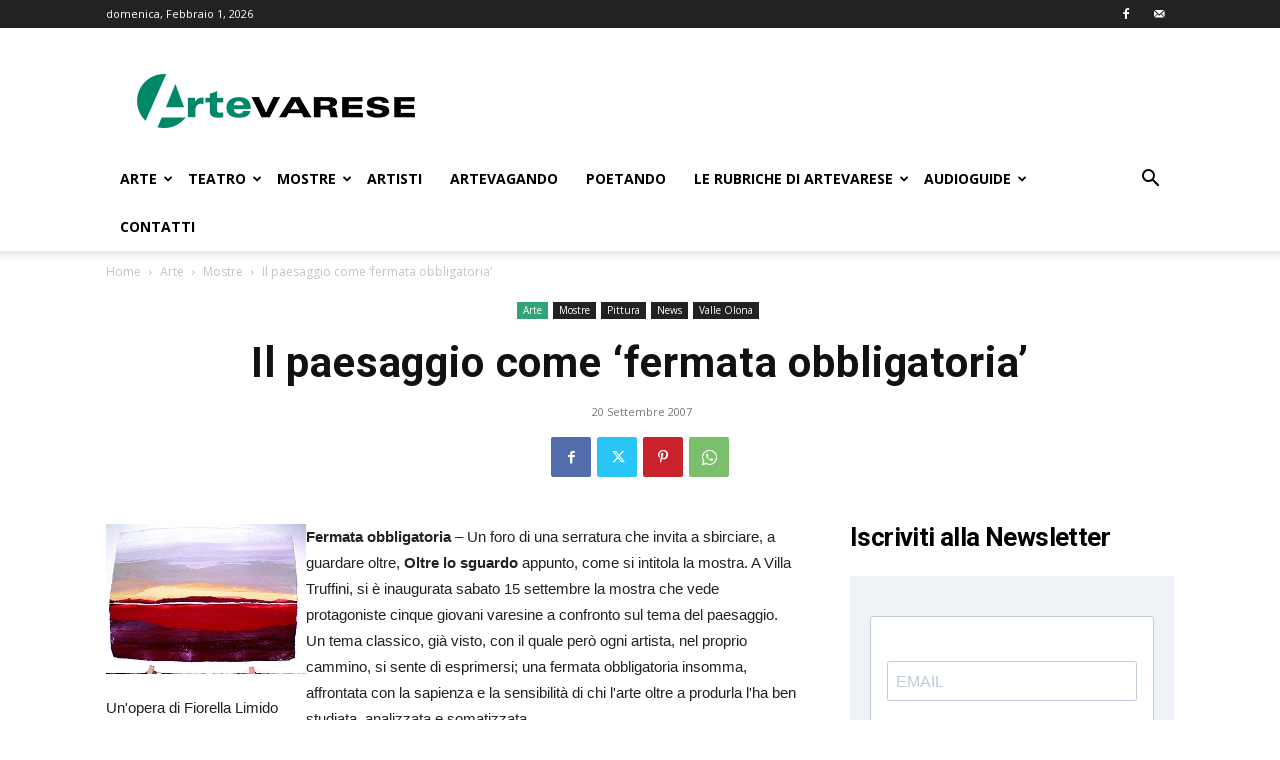

--- FILE ---
content_type: text/html; charset=utf-8
request_url: https://www.google.com/recaptcha/api2/aframe
body_size: 266
content:
<!DOCTYPE HTML><html><head><meta http-equiv="content-type" content="text/html; charset=UTF-8"></head><body><script nonce="r_RJDL-gPOZ-RM7yHWdeeA">/** Anti-fraud and anti-abuse applications only. See google.com/recaptcha */ try{var clients={'sodar':'https://pagead2.googlesyndication.com/pagead/sodar?'};window.addEventListener("message",function(a){try{if(a.source===window.parent){var b=JSON.parse(a.data);var c=clients[b['id']];if(c){var d=document.createElement('img');d.src=c+b['params']+'&rc='+(localStorage.getItem("rc::a")?sessionStorage.getItem("rc::b"):"");window.document.body.appendChild(d);sessionStorage.setItem("rc::e",parseInt(sessionStorage.getItem("rc::e")||0)+1);localStorage.setItem("rc::h",'1769903980392');}}}catch(b){}});window.parent.postMessage("_grecaptcha_ready", "*");}catch(b){}</script></body></html>